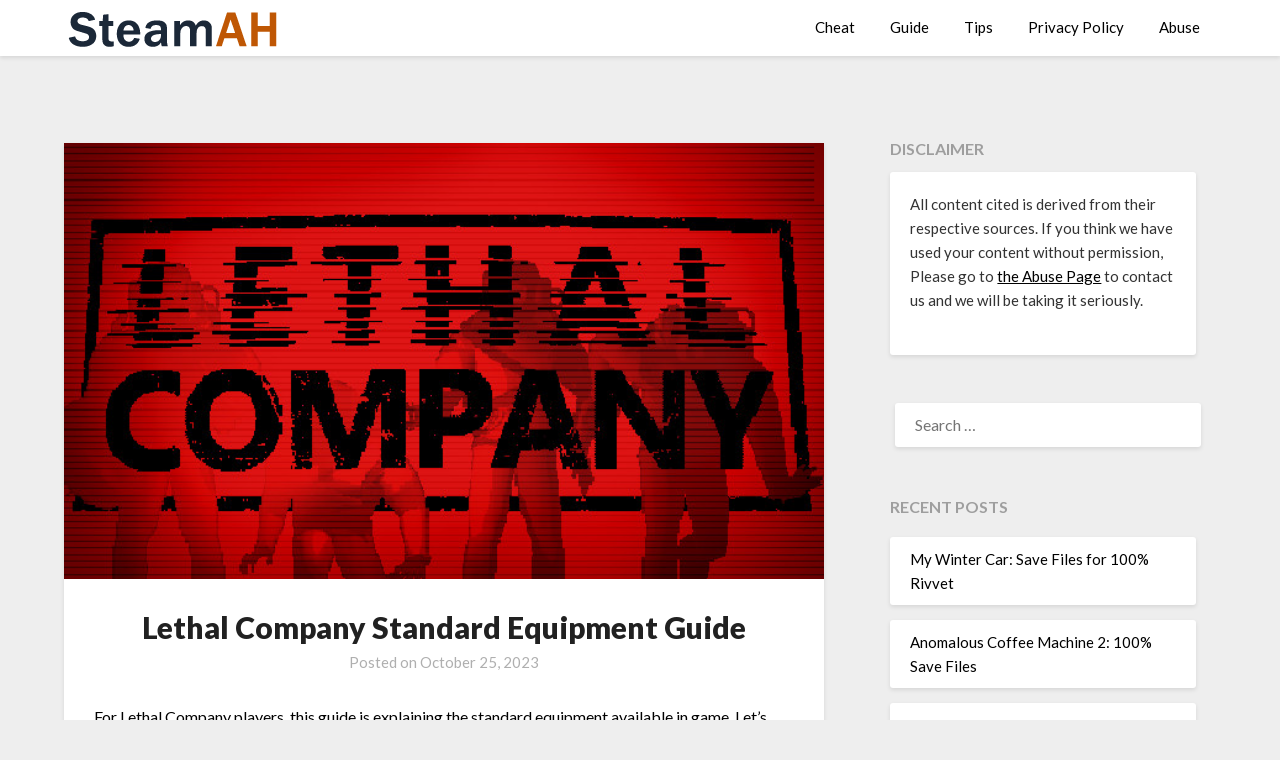

--- FILE ---
content_type: text/html; charset=UTF-8
request_url: https://steamah.com/lethal-company-standard-equipment-guide/
body_size: 12800
content:
<!doctype html>
<html lang="en-US">
<head>
	<meta charset="UTF-8">
	<meta name="viewport" content="width=device-width, initial-scale=1">
	<link rel="profile" href="https://gmpg.org/xfn/11">
	<script async src="https://kumo.network-n.com/dist/app.js" site="steamah"></script>
	<meta name='robots' content='index, follow, max-image-preview:large, max-snippet:-1, max-video-preview:-1' />

	<!-- This site is optimized with the Yoast SEO plugin v18.2 - https://yoast.com/wordpress/plugins/seo/ -->
	<title>Lethal Company Standard Equipment Guide - SteamAH</title>
	<meta name="description" content="For Lethal Company players, this guide is explaining the standard equipment available in game. Let&#039;s check them out." />
	<link rel="canonical" href="https://steamah.com/lethal-company-standard-equipment-guide/" />
	<meta property="og:locale" content="en_US" />
	<meta property="og:type" content="article" />
	<meta property="og:title" content="Lethal Company Standard Equipment Guide - SteamAH" />
	<meta property="og:description" content="For Lethal Company players, this guide is explaining the standard equipment available in game. Let&#039;s check them out." />
	<meta property="og:url" content="https://steamah.com/lethal-company-standard-equipment-guide/" />
	<meta property="og:site_name" content="SteamAH" />
	<meta property="article:published_time" content="2023-10-25T15:44:25+00:00" />
	<meta property="og:image" content="https://steamah.com/wp-content/uploads/2023/10/Lethal-Company.jpg" />
	<meta property="og:image:width" content="616" />
	<meta property="og:image:height" content="353" />
	<meta property="og:image:type" content="image/jpeg" />
	<meta name="twitter:card" content="summary_large_image" />
	<meta name="twitter:creator" content="@SteamAH" />
	<meta name="twitter:site" content="@SteamAH" />
	<script type="application/ld+json" class="yoast-schema-graph">{"@context":"https://schema.org","@graph":[{"@type":"WebSite","@id":"https://steamah.com/#website","url":"https://steamah.com/","name":"SteamAH","description":"Steam Game Guide, Tips and Cheat Codes","potentialAction":[{"@type":"SearchAction","target":{"@type":"EntryPoint","urlTemplate":"https://steamah.com/?s={search_term_string}"},"query-input":"required name=search_term_string"}],"inLanguage":"en-US"},{"@type":"ImageObject","@id":"https://steamah.com/lethal-company-standard-equipment-guide/#primaryimage","inLanguage":"en-US","url":"https://steamah.com/wp-content/uploads/2023/10/Lethal-Company.jpg","contentUrl":"https://steamah.com/wp-content/uploads/2023/10/Lethal-Company.jpg","width":616,"height":353},{"@type":"WebPage","@id":"https://steamah.com/lethal-company-standard-equipment-guide/#webpage","url":"https://steamah.com/lethal-company-standard-equipment-guide/","name":"Lethal Company Standard Equipment Guide - SteamAH","isPartOf":{"@id":"https://steamah.com/#website"},"primaryImageOfPage":{"@id":"https://steamah.com/lethal-company-standard-equipment-guide/#primaryimage"},"datePublished":"2023-10-25T15:44:25+00:00","dateModified":"2023-10-25T15:44:25+00:00","author":{"@id":"https://steamah.com/#/schema/person/6f990e7ce0754df9e6c2cfbb2095f6fd"},"description":"For Lethal Company players, this guide is explaining the standard equipment available in game. Let's check them out.","breadcrumb":{"@id":"https://steamah.com/lethal-company-standard-equipment-guide/#breadcrumb"},"inLanguage":"en-US","potentialAction":[{"@type":"ReadAction","target":["https://steamah.com/lethal-company-standard-equipment-guide/"]}]},{"@type":"BreadcrumbList","@id":"https://steamah.com/lethal-company-standard-equipment-guide/#breadcrumb","itemListElement":[{"@type":"ListItem","position":1,"name":"Home","item":"https://steamah.com/"},{"@type":"ListItem","position":2,"name":"Lethal Company Standard Equipment Guide"}]},{"@type":"Person","@id":"https://steamah.com/#/schema/person/6f990e7ce0754df9e6c2cfbb2095f6fd","name":"Caspar Leblanc","image":{"@type":"ImageObject","@id":"https://steamah.com/#personlogo","inLanguage":"en-US","url":"https://secure.gravatar.com/avatar/fb1760e49e23458cc7c27e94330d8ad4?s=96&d=mm&r=g","contentUrl":"https://secure.gravatar.com/avatar/fb1760e49e23458cc7c27e94330d8ad4?s=96&d=mm&r=g","caption":"Caspar Leblanc"},"url":"https://steamah.com/author/ouyang/"}]}</script>
	<!-- / Yoast SEO plugin. -->


<link rel='dns-prefetch' href='//fonts.googleapis.com' />
<link rel='dns-prefetch' href='//s.w.org' />
<link rel="alternate" type="application/rss+xml" title="SteamAH &raquo; Feed" href="https://steamah.com/feed/" />
<link rel="alternate" type="application/rss+xml" title="SteamAH &raquo; Comments Feed" href="https://steamah.com/comments/feed/" />
<link rel="alternate" type="application/rss+xml" title="SteamAH &raquo; Lethal Company Standard Equipment Guide Comments Feed" href="https://steamah.com/lethal-company-standard-equipment-guide/feed/" />
<script type="text/javascript">
window._wpemojiSettings = {"baseUrl":"https:\/\/s.w.org\/images\/core\/emoji\/13.1.0\/72x72\/","ext":".png","svgUrl":"https:\/\/s.w.org\/images\/core\/emoji\/13.1.0\/svg\/","svgExt":".svg","source":{"concatemoji":"https:\/\/steamah.com\/wp-includes\/js\/wp-emoji-release.min.js?ver=5.9.12"}};
/*! This file is auto-generated */
!function(e,a,t){var n,r,o,i=a.createElement("canvas"),p=i.getContext&&i.getContext("2d");function s(e,t){var a=String.fromCharCode;p.clearRect(0,0,i.width,i.height),p.fillText(a.apply(this,e),0,0);e=i.toDataURL();return p.clearRect(0,0,i.width,i.height),p.fillText(a.apply(this,t),0,0),e===i.toDataURL()}function c(e){var t=a.createElement("script");t.src=e,t.defer=t.type="text/javascript",a.getElementsByTagName("head")[0].appendChild(t)}for(o=Array("flag","emoji"),t.supports={everything:!0,everythingExceptFlag:!0},r=0;r<o.length;r++)t.supports[o[r]]=function(e){if(!p||!p.fillText)return!1;switch(p.textBaseline="top",p.font="600 32px Arial",e){case"flag":return s([127987,65039,8205,9895,65039],[127987,65039,8203,9895,65039])?!1:!s([55356,56826,55356,56819],[55356,56826,8203,55356,56819])&&!s([55356,57332,56128,56423,56128,56418,56128,56421,56128,56430,56128,56423,56128,56447],[55356,57332,8203,56128,56423,8203,56128,56418,8203,56128,56421,8203,56128,56430,8203,56128,56423,8203,56128,56447]);case"emoji":return!s([10084,65039,8205,55357,56613],[10084,65039,8203,55357,56613])}return!1}(o[r]),t.supports.everything=t.supports.everything&&t.supports[o[r]],"flag"!==o[r]&&(t.supports.everythingExceptFlag=t.supports.everythingExceptFlag&&t.supports[o[r]]);t.supports.everythingExceptFlag=t.supports.everythingExceptFlag&&!t.supports.flag,t.DOMReady=!1,t.readyCallback=function(){t.DOMReady=!0},t.supports.everything||(n=function(){t.readyCallback()},a.addEventListener?(a.addEventListener("DOMContentLoaded",n,!1),e.addEventListener("load",n,!1)):(e.attachEvent("onload",n),a.attachEvent("onreadystatechange",function(){"complete"===a.readyState&&t.readyCallback()})),(n=t.source||{}).concatemoji?c(n.concatemoji):n.wpemoji&&n.twemoji&&(c(n.twemoji),c(n.wpemoji)))}(window,document,window._wpemojiSettings);
</script>
<style type="text/css">
img.wp-smiley,
img.emoji {
	display: inline !important;
	border: none !important;
	box-shadow: none !important;
	height: 1em !important;
	width: 1em !important;
	margin: 0 0.07em !important;
	vertical-align: -0.1em !important;
	background: none !important;
	padding: 0 !important;
}
</style>
	<link rel='stylesheet' id='wp-block-library-css'  href='https://steamah.com/wp-includes/css/dist/block-library/style.min.css?ver=5.9.12' type='text/css' media='all' />
<style id='global-styles-inline-css' type='text/css'>
body{--wp--preset--color--black: #000000;--wp--preset--color--cyan-bluish-gray: #abb8c3;--wp--preset--color--white: #ffffff;--wp--preset--color--pale-pink: #f78da7;--wp--preset--color--vivid-red: #cf2e2e;--wp--preset--color--luminous-vivid-orange: #ff6900;--wp--preset--color--luminous-vivid-amber: #fcb900;--wp--preset--color--light-green-cyan: #7bdcb5;--wp--preset--color--vivid-green-cyan: #00d084;--wp--preset--color--pale-cyan-blue: #8ed1fc;--wp--preset--color--vivid-cyan-blue: #0693e3;--wp--preset--color--vivid-purple: #9b51e0;--wp--preset--gradient--vivid-cyan-blue-to-vivid-purple: linear-gradient(135deg,rgba(6,147,227,1) 0%,rgb(155,81,224) 100%);--wp--preset--gradient--light-green-cyan-to-vivid-green-cyan: linear-gradient(135deg,rgb(122,220,180) 0%,rgb(0,208,130) 100%);--wp--preset--gradient--luminous-vivid-amber-to-luminous-vivid-orange: linear-gradient(135deg,rgba(252,185,0,1) 0%,rgba(255,105,0,1) 100%);--wp--preset--gradient--luminous-vivid-orange-to-vivid-red: linear-gradient(135deg,rgba(255,105,0,1) 0%,rgb(207,46,46) 100%);--wp--preset--gradient--very-light-gray-to-cyan-bluish-gray: linear-gradient(135deg,rgb(238,238,238) 0%,rgb(169,184,195) 100%);--wp--preset--gradient--cool-to-warm-spectrum: linear-gradient(135deg,rgb(74,234,220) 0%,rgb(151,120,209) 20%,rgb(207,42,186) 40%,rgb(238,44,130) 60%,rgb(251,105,98) 80%,rgb(254,248,76) 100%);--wp--preset--gradient--blush-light-purple: linear-gradient(135deg,rgb(255,206,236) 0%,rgb(152,150,240) 100%);--wp--preset--gradient--blush-bordeaux: linear-gradient(135deg,rgb(254,205,165) 0%,rgb(254,45,45) 50%,rgb(107,0,62) 100%);--wp--preset--gradient--luminous-dusk: linear-gradient(135deg,rgb(255,203,112) 0%,rgb(199,81,192) 50%,rgb(65,88,208) 100%);--wp--preset--gradient--pale-ocean: linear-gradient(135deg,rgb(255,245,203) 0%,rgb(182,227,212) 50%,rgb(51,167,181) 100%);--wp--preset--gradient--electric-grass: linear-gradient(135deg,rgb(202,248,128) 0%,rgb(113,206,126) 100%);--wp--preset--gradient--midnight: linear-gradient(135deg,rgb(2,3,129) 0%,rgb(40,116,252) 100%);--wp--preset--duotone--dark-grayscale: url('#wp-duotone-dark-grayscale');--wp--preset--duotone--grayscale: url('#wp-duotone-grayscale');--wp--preset--duotone--purple-yellow: url('#wp-duotone-purple-yellow');--wp--preset--duotone--blue-red: url('#wp-duotone-blue-red');--wp--preset--duotone--midnight: url('#wp-duotone-midnight');--wp--preset--duotone--magenta-yellow: url('#wp-duotone-magenta-yellow');--wp--preset--duotone--purple-green: url('#wp-duotone-purple-green');--wp--preset--duotone--blue-orange: url('#wp-duotone-blue-orange');--wp--preset--font-size--small: 13px;--wp--preset--font-size--medium: 20px;--wp--preset--font-size--large: 36px;--wp--preset--font-size--x-large: 42px;}.has-black-color{color: var(--wp--preset--color--black) !important;}.has-cyan-bluish-gray-color{color: var(--wp--preset--color--cyan-bluish-gray) !important;}.has-white-color{color: var(--wp--preset--color--white) !important;}.has-pale-pink-color{color: var(--wp--preset--color--pale-pink) !important;}.has-vivid-red-color{color: var(--wp--preset--color--vivid-red) !important;}.has-luminous-vivid-orange-color{color: var(--wp--preset--color--luminous-vivid-orange) !important;}.has-luminous-vivid-amber-color{color: var(--wp--preset--color--luminous-vivid-amber) !important;}.has-light-green-cyan-color{color: var(--wp--preset--color--light-green-cyan) !important;}.has-vivid-green-cyan-color{color: var(--wp--preset--color--vivid-green-cyan) !important;}.has-pale-cyan-blue-color{color: var(--wp--preset--color--pale-cyan-blue) !important;}.has-vivid-cyan-blue-color{color: var(--wp--preset--color--vivid-cyan-blue) !important;}.has-vivid-purple-color{color: var(--wp--preset--color--vivid-purple) !important;}.has-black-background-color{background-color: var(--wp--preset--color--black) !important;}.has-cyan-bluish-gray-background-color{background-color: var(--wp--preset--color--cyan-bluish-gray) !important;}.has-white-background-color{background-color: var(--wp--preset--color--white) !important;}.has-pale-pink-background-color{background-color: var(--wp--preset--color--pale-pink) !important;}.has-vivid-red-background-color{background-color: var(--wp--preset--color--vivid-red) !important;}.has-luminous-vivid-orange-background-color{background-color: var(--wp--preset--color--luminous-vivid-orange) !important;}.has-luminous-vivid-amber-background-color{background-color: var(--wp--preset--color--luminous-vivid-amber) !important;}.has-light-green-cyan-background-color{background-color: var(--wp--preset--color--light-green-cyan) !important;}.has-vivid-green-cyan-background-color{background-color: var(--wp--preset--color--vivid-green-cyan) !important;}.has-pale-cyan-blue-background-color{background-color: var(--wp--preset--color--pale-cyan-blue) !important;}.has-vivid-cyan-blue-background-color{background-color: var(--wp--preset--color--vivid-cyan-blue) !important;}.has-vivid-purple-background-color{background-color: var(--wp--preset--color--vivid-purple) !important;}.has-black-border-color{border-color: var(--wp--preset--color--black) !important;}.has-cyan-bluish-gray-border-color{border-color: var(--wp--preset--color--cyan-bluish-gray) !important;}.has-white-border-color{border-color: var(--wp--preset--color--white) !important;}.has-pale-pink-border-color{border-color: var(--wp--preset--color--pale-pink) !important;}.has-vivid-red-border-color{border-color: var(--wp--preset--color--vivid-red) !important;}.has-luminous-vivid-orange-border-color{border-color: var(--wp--preset--color--luminous-vivid-orange) !important;}.has-luminous-vivid-amber-border-color{border-color: var(--wp--preset--color--luminous-vivid-amber) !important;}.has-light-green-cyan-border-color{border-color: var(--wp--preset--color--light-green-cyan) !important;}.has-vivid-green-cyan-border-color{border-color: var(--wp--preset--color--vivid-green-cyan) !important;}.has-pale-cyan-blue-border-color{border-color: var(--wp--preset--color--pale-cyan-blue) !important;}.has-vivid-cyan-blue-border-color{border-color: var(--wp--preset--color--vivid-cyan-blue) !important;}.has-vivid-purple-border-color{border-color: var(--wp--preset--color--vivid-purple) !important;}.has-vivid-cyan-blue-to-vivid-purple-gradient-background{background: var(--wp--preset--gradient--vivid-cyan-blue-to-vivid-purple) !important;}.has-light-green-cyan-to-vivid-green-cyan-gradient-background{background: var(--wp--preset--gradient--light-green-cyan-to-vivid-green-cyan) !important;}.has-luminous-vivid-amber-to-luminous-vivid-orange-gradient-background{background: var(--wp--preset--gradient--luminous-vivid-amber-to-luminous-vivid-orange) !important;}.has-luminous-vivid-orange-to-vivid-red-gradient-background{background: var(--wp--preset--gradient--luminous-vivid-orange-to-vivid-red) !important;}.has-very-light-gray-to-cyan-bluish-gray-gradient-background{background: var(--wp--preset--gradient--very-light-gray-to-cyan-bluish-gray) !important;}.has-cool-to-warm-spectrum-gradient-background{background: var(--wp--preset--gradient--cool-to-warm-spectrum) !important;}.has-blush-light-purple-gradient-background{background: var(--wp--preset--gradient--blush-light-purple) !important;}.has-blush-bordeaux-gradient-background{background: var(--wp--preset--gradient--blush-bordeaux) !important;}.has-luminous-dusk-gradient-background{background: var(--wp--preset--gradient--luminous-dusk) !important;}.has-pale-ocean-gradient-background{background: var(--wp--preset--gradient--pale-ocean) !important;}.has-electric-grass-gradient-background{background: var(--wp--preset--gradient--electric-grass) !important;}.has-midnight-gradient-background{background: var(--wp--preset--gradient--midnight) !important;}.has-small-font-size{font-size: var(--wp--preset--font-size--small) !important;}.has-medium-font-size{font-size: var(--wp--preset--font-size--medium) !important;}.has-large-font-size{font-size: var(--wp--preset--font-size--large) !important;}.has-x-large-font-size{font-size: var(--wp--preset--font-size--x-large) !important;}
</style>
<link rel='stylesheet' id='font-awesome-css'  href='https://steamah.com/wp-content/themes/blogrid/css/font-awesome.min.css?ver=5.9.12' type='text/css' media='all' />
<link rel='stylesheet' id='blogrid-style-css'  href='https://steamah.com/wp-content/themes/blogrid/style.css?ver=5.9.12' type='text/css' media='all' />
<link rel='stylesheet' id='blogrid-google-fonts-css'  href='//fonts.googleapis.com/css?family=Lato%3A300%2C400%2C700%2C900&#038;ver=5.9.12' type='text/css' media='all' />
<link rel='stylesheet' id='__EPYT__style-css'  href='https://steamah.com/wp-content/plugins/youtube-embed-plus/styles/ytprefs.min.css?ver=14.0.1.4' type='text/css' media='all' />
<style id='__EPYT__style-inline-css' type='text/css'>

                .epyt-gallery-thumb {
                        width: 33.333%;
                }
                
</style>
<script type='text/javascript' src='https://steamah.com/wp-includes/js/jquery/jquery.min.js?ver=3.6.0' id='jquery-core-js'></script>
<script type='text/javascript' src='https://steamah.com/wp-includes/js/jquery/jquery-migrate.min.js?ver=3.3.2' id='jquery-migrate-js'></script>
<script type='text/javascript' id='jquery-js-after'>
jQuery(document).ready(function() {
	jQuery(".5d1a421b2e51541867898a11dcf0434e").click(function() {
		jQuery.post(
			"https://steamah.com/wp-admin/admin-ajax.php", {
				"action": "quick_adsense_onpost_ad_click",
				"quick_adsense_onpost_ad_index": jQuery(this).attr("data-index"),
				"quick_adsense_nonce": "f730932417",
			}, function(response) { }
		);
	});
});
</script>
<script type='text/javascript' id='__ytprefs__-js-extra'>
/* <![CDATA[ */
var _EPYT_ = {"ajaxurl":"https:\/\/steamah.com\/wp-admin\/admin-ajax.php","security":"05b68851b7","gallery_scrolloffset":"20","eppathtoscripts":"https:\/\/steamah.com\/wp-content\/plugins\/youtube-embed-plus\/scripts\/","eppath":"https:\/\/steamah.com\/wp-content\/plugins\/youtube-embed-plus\/","epresponsiveselector":"[\"iframe.__youtube_prefs_widget__\"]","epdovol":"1","version":"14.0.1.4","evselector":"iframe.__youtube_prefs__[src], iframe[src*=\"youtube.com\/embed\/\"], iframe[src*=\"youtube-nocookie.com\/embed\/\"]","ajax_compat":"","ytapi_load":"light","pause_others":"","stopMobileBuffer":"1","vi_active":"","vi_js_posttypes":[]};
/* ]]> */
</script>
<script type='text/javascript' src='https://steamah.com/wp-content/plugins/youtube-embed-plus/scripts/ytprefs.min.js?ver=14.0.1.4' id='__ytprefs__-js'></script>
<link rel="https://api.w.org/" href="https://steamah.com/wp-json/" /><link rel="alternate" type="application/json" href="https://steamah.com/wp-json/wp/v2/posts/119926" /><link rel="EditURI" type="application/rsd+xml" title="RSD" href="https://steamah.com/xmlrpc.php?rsd" />
<link rel="wlwmanifest" type="application/wlwmanifest+xml" href="https://steamah.com/wp-includes/wlwmanifest.xml" /> 
<meta name="generator" content="WordPress 5.9.12" />
<link rel='shortlink' href='https://steamah.com/?p=119926' />
<link rel="alternate" type="application/json+oembed" href="https://steamah.com/wp-json/oembed/1.0/embed?url=https%3A%2F%2Fsteamah.com%2Flethal-company-standard-equipment-guide%2F" />
<link rel="alternate" type="text/xml+oembed" href="https://steamah.com/wp-json/oembed/1.0/embed?url=https%3A%2F%2Fsteamah.com%2Flethal-company-standard-equipment-guide%2F&#038;format=xml" />
<div id="nn_skinl"></div>
<div id="nn_skinr"></div><link rel="pingback" href="https://steamah.com/xmlrpc.php">
		<style type="text/css">
		body, .site, .swidgets-wrap h3, .post-data-text { background: ; }
		.site-title a, .site-description { color: ; }
		.sheader { background-color:  !important; }
		.main-navigation ul li a, .main-navigation ul li .sub-arrow, .super-menu .toggle-mobile-menu,.toggle-mobile-menu:before, .mobile-menu-active .smenu-hide { color: ; }
		#smobile-menu.show .main-navigation ul ul.children.active, #smobile-menu.show .main-navigation ul ul.sub-menu.active, #smobile-menu.show .main-navigation ul li, .smenu-hide.toggle-mobile-menu.menu-toggle, #smobile-menu.show .main-navigation ul li, .primary-menu ul li ul.children li, .primary-menu ul li ul.sub-menu li, .primary-menu .pmenu, .super-menu { border-color: ; border-bottom-color: ; }
		#secondary .widget h3, #secondary .widget h3 a, #secondary .widget h4, #secondary .widget h1, #secondary .widget h2, #secondary .widget h5, #secondary .widget h6, #secondary .widget h4 a { color: ; }
		#secondary .widget a, #secondary a, #secondary .widget li a , #secondary span.sub-arrow{ color: ; }
		#secondary, #secondary .widget, #secondary .widget p, #secondary .widget li, .widget time.rpwe-time.published { color: ; }
		#secondary .swidgets-wrap, #secondary .widget ul li, .featured-sidebar .search-field { border-color: ; }
		.site-info, .footer-column-three input.search-submit, .footer-column-three p, .footer-column-three li, .footer-column-three td, .footer-column-three th, .footer-column-three caption { color: ; }
		.footer-column-three h3, .footer-column-three h4, .footer-column-three h5, .footer-column-three h6, .footer-column-three h1, .footer-column-three h2, .footer-column-three h4, .footer-column-three h3 a { color: ; }
		.footer-column-three a, .footer-column-three li a, .footer-column-three .widget a, .footer-column-three .sub-arrow { color: ; }
		.footer-column-three h3:after { background: ; }
		.site-info, .widget ul li, .footer-column-three input.search-field, .footer-column-three input.search-submit { border-color: ; }
		.site-footer { background-color: ; }
		.content-wrapper h2.entry-title a, .content-wrapper h2.entry-title a:hover, .content-wrapper h2.entry-title a:active, .content-wrapper h2.entry-title a:focus, .archive .page-header h1, .blogposts-list h2 a, .blogposts-list h2 a:hover, .blogposts-list h2 a:active, .search-results h1.page-title { color: ; }
		.blogposts-list .post-data-text, .blogposts-list .post-data-text a, .content-wrapper .post-data-text *{ color: ; }
		.blogposts-list p { color: ; }
		.page-numbers li a, .blogposts-list .blogpost-button { background: ; }
		.page-numbers li a, .blogposts-list .blogpost-button, span.page-numbers.dots, .page-numbers.current, .page-numbers li a:hover { color: ; }
		.archive .page-header h1, .search-results h1.page-title, .blogposts-list.fbox, span.page-numbers.dots, .page-numbers li a, .page-numbers.current { border-color: ; }
		.blogposts-list .post-data-divider { background: ; }
		.page .comments-area .comment-author, .page .comments-area .comment-author a, .page .comments-area .comments-title, .page .content-area h1, .page .content-area h2, .page .content-area h3, .page .content-area h4, .page .content-area h5, .page .content-area h6, .page .content-area th, .single  .comments-area .comment-author, .single .comments-area .comment-author a, .single .comments-area .comments-title, .single .content-area h1, .single .content-area h2, .single .content-area h3, .single .content-area h4, .single .content-area h5, .single .content-area h6, .single .content-area th, .search-no-results h1, .error404 h1 { color: ; }
		.single .post-data-text, .page .post-data-text, .page .post-data-text a, .single .post-data-text a, .comments-area .comment-meta .comment-metadata a, .single .post-data-text * { color: ; }
		.page .content-area p, .page article, .page .content-area table, .page .content-area dd, .page .content-area dt, .page .content-area address, .page .content-area .entry-content, .page .content-area li, .page .content-area ol, .single .content-area p, .single article, .single .content-area table, .single .content-area dd, .single .content-area dt, .single .content-area address, .single .entry-content, .single .content-area li, .single .content-area ol, .search-no-results .page-content p { color: ; }
		.single .entry-content a, .page .entry-content a, .comment-content a, .comments-area .reply a, .logged-in-as a, .comments-area .comment-respond a { color: ; }
		.comments-area p.form-submit input { background: ; }
		.error404 .page-content p, .error404 input.search-submit, .search-no-results input.search-submit { color: ; }
		.page .comments-area, .page article.fbox, .page article tr, .page .comments-area ol.comment-list ol.children li, .page .comments-area ol.comment-list .comment, .single .comments-area, .single article.fbox, .single article tr, .comments-area ol.comment-list ol.children li, .comments-area ol.comment-list .comment, .error404 main#main, .error404 .search-form label, .search-no-results .search-form label, .error404 input.search-submit, .search-no-results input.search-submit, .error404 main#main, .search-no-results section.fbox.no-results.not-found{ border-color: ; }
		.single .post-data-divider, .page .post-data-divider { background: ; }
		.single .comments-area p.form-submit input, .page .comments-area p.form-submit input { color: ; }
		.bottom-header-wrapper { padding-top: px; }
		.bottom-header-wrapper { padding-bottom: px; }
		.bottom-header-wrapper { background: ; }
		.bottom-header-wrapper *{ color: ; }
		.header-widget a, .header-widget li a, .header-widget i.fa { color: ; }
		.header-widget, .header-widget p, .header-widget li, .header-widget .textwidget { color: ; }
		.header-widget .widget-title, .header-widget h1, .header-widget h3, .header-widget h2, .header-widget h4, .header-widget h5, .header-widget h6{ color: ; }
		.header-widget.swidgets-wrap, .header-widget ul li, .header-widget .search-field { border-color: ; }
		.bottom-header-title, .bottom-header-paragraph{ color: ; }

		#secondary .widget-title-lines:after, #secondary .widget-title-lines:before { background: ; }


		.header-widgets-wrapper .swidgets-wrap{ background: ; }
		.top-nav-wrapper, .primary-menu .pmenu, .super-menu, #smobile-menu, .primary-menu ul li ul.children, .primary-menu ul li ul.sub-menu { background-color: ; }
		#secondary .widget li, #secondary input.search-field, #secondary div#calendar_wrap, #secondary .tagcloud, #secondary .textwidget{ background: ; }
		#secondary .swidget { border-color: ; }
		.archive article.fbox, .search-results article.fbox, .blog article.fbox { background: ; }


		.comments-area, .single article.fbox, .page article.fbox { background: ; }
		</style>
		<link rel="icon" href="https://steamah.com/wp-content/uploads/2021/05/cropped-STEAMAH-32x32.png" sizes="32x32" />
<link rel="icon" href="https://steamah.com/wp-content/uploads/2021/05/cropped-STEAMAH-192x192.png" sizes="192x192" />
<link rel="apple-touch-icon" href="https://steamah.com/wp-content/uploads/2021/05/cropped-STEAMAH-180x180.png" />
<meta name="msapplication-TileImage" content="https://steamah.com/wp-content/uploads/2021/05/cropped-STEAMAH-270x270.png" />
		<style type="text/css" id="wp-custom-css">
			
div.bb_table
{
	display: table;
	font-size: 12px;
}

div.bb_table div.bb_table_th
{
	display: table-cell;
	font-weight: bold;
	border: 1px solid #4d4d4d;
	padding: 4px;
}

div.bb_table div.bb_table_th img.sharedFilePreviewImage
{
	margin: 0px;
}

div.bb_table div.bb_table_tr
{
	display: table-row;
}

div.bb_table div.bb_table_td
{
	display: table-cell;
	vertical-align: middle;
	border: 1px solid #4d4d4d;
	padding: 4px;
}

div.bb_table div.bb_table_td img.sharedFilePreviewImage
{
	margin: 0px;
}


#nn_skinr,
#nn_skinl {
position: absolute;
left: 50%;
margin-left: -910px;
z-index: 100;
}
#nn_skinr {
margin-left: 610px;
}
.tag-letter {
    list-style-type: none; 
    display: flex; 
    flex-wrap: wrap; 
    padding: 0 5px;
}

.tag-letter li {
    margin: 0;
		padding: 0 10px;
}
.tag-letter a {
    font-size: 30px;
    text-decoration: none;
    color: #BF5704;
}		</style>
			<!-- Global site tag (gtag.js) - Google Analytics -->
<script async src="https://www.googletagmanager.com/gtag/js?id=UA-125124603-8"></script>
<script>
  window.dataLayer = window.dataLayer || [];
  function gtag(){dataLayer.push(arguments);}
  gtag('js', new Date());

  gtag('config', 'UA-125124603-8');
</script>
</head>

<body class="post-template-default single single-post postid-119926 single-format-standard wp-custom-logo masthead-fixed">
<svg xmlns="http://www.w3.org/2000/svg" viewBox="0 0 0 0" width="0" height="0" focusable="false" role="none" style="visibility: hidden; position: absolute; left: -9999px; overflow: hidden;" ><defs><filter id="wp-duotone-dark-grayscale"><feColorMatrix color-interpolation-filters="sRGB" type="matrix" values=" .299 .587 .114 0 0 .299 .587 .114 0 0 .299 .587 .114 0 0 .299 .587 .114 0 0 " /><feComponentTransfer color-interpolation-filters="sRGB" ><feFuncR type="table" tableValues="0 0.49803921568627" /><feFuncG type="table" tableValues="0 0.49803921568627" /><feFuncB type="table" tableValues="0 0.49803921568627" /><feFuncA type="table" tableValues="1 1" /></feComponentTransfer><feComposite in2="SourceGraphic" operator="in" /></filter></defs></svg><svg xmlns="http://www.w3.org/2000/svg" viewBox="0 0 0 0" width="0" height="0" focusable="false" role="none" style="visibility: hidden; position: absolute; left: -9999px; overflow: hidden;" ><defs><filter id="wp-duotone-grayscale"><feColorMatrix color-interpolation-filters="sRGB" type="matrix" values=" .299 .587 .114 0 0 .299 .587 .114 0 0 .299 .587 .114 0 0 .299 .587 .114 0 0 " /><feComponentTransfer color-interpolation-filters="sRGB" ><feFuncR type="table" tableValues="0 1" /><feFuncG type="table" tableValues="0 1" /><feFuncB type="table" tableValues="0 1" /><feFuncA type="table" tableValues="1 1" /></feComponentTransfer><feComposite in2="SourceGraphic" operator="in" /></filter></defs></svg><svg xmlns="http://www.w3.org/2000/svg" viewBox="0 0 0 0" width="0" height="0" focusable="false" role="none" style="visibility: hidden; position: absolute; left: -9999px; overflow: hidden;" ><defs><filter id="wp-duotone-purple-yellow"><feColorMatrix color-interpolation-filters="sRGB" type="matrix" values=" .299 .587 .114 0 0 .299 .587 .114 0 0 .299 .587 .114 0 0 .299 .587 .114 0 0 " /><feComponentTransfer color-interpolation-filters="sRGB" ><feFuncR type="table" tableValues="0.54901960784314 0.98823529411765" /><feFuncG type="table" tableValues="0 1" /><feFuncB type="table" tableValues="0.71764705882353 0.25490196078431" /><feFuncA type="table" tableValues="1 1" /></feComponentTransfer><feComposite in2="SourceGraphic" operator="in" /></filter></defs></svg><svg xmlns="http://www.w3.org/2000/svg" viewBox="0 0 0 0" width="0" height="0" focusable="false" role="none" style="visibility: hidden; position: absolute; left: -9999px; overflow: hidden;" ><defs><filter id="wp-duotone-blue-red"><feColorMatrix color-interpolation-filters="sRGB" type="matrix" values=" .299 .587 .114 0 0 .299 .587 .114 0 0 .299 .587 .114 0 0 .299 .587 .114 0 0 " /><feComponentTransfer color-interpolation-filters="sRGB" ><feFuncR type="table" tableValues="0 1" /><feFuncG type="table" tableValues="0 0.27843137254902" /><feFuncB type="table" tableValues="0.5921568627451 0.27843137254902" /><feFuncA type="table" tableValues="1 1" /></feComponentTransfer><feComposite in2="SourceGraphic" operator="in" /></filter></defs></svg><svg xmlns="http://www.w3.org/2000/svg" viewBox="0 0 0 0" width="0" height="0" focusable="false" role="none" style="visibility: hidden; position: absolute; left: -9999px; overflow: hidden;" ><defs><filter id="wp-duotone-midnight"><feColorMatrix color-interpolation-filters="sRGB" type="matrix" values=" .299 .587 .114 0 0 .299 .587 .114 0 0 .299 .587 .114 0 0 .299 .587 .114 0 0 " /><feComponentTransfer color-interpolation-filters="sRGB" ><feFuncR type="table" tableValues="0 0" /><feFuncG type="table" tableValues="0 0.64705882352941" /><feFuncB type="table" tableValues="0 1" /><feFuncA type="table" tableValues="1 1" /></feComponentTransfer><feComposite in2="SourceGraphic" operator="in" /></filter></defs></svg><svg xmlns="http://www.w3.org/2000/svg" viewBox="0 0 0 0" width="0" height="0" focusable="false" role="none" style="visibility: hidden; position: absolute; left: -9999px; overflow: hidden;" ><defs><filter id="wp-duotone-magenta-yellow"><feColorMatrix color-interpolation-filters="sRGB" type="matrix" values=" .299 .587 .114 0 0 .299 .587 .114 0 0 .299 .587 .114 0 0 .299 .587 .114 0 0 " /><feComponentTransfer color-interpolation-filters="sRGB" ><feFuncR type="table" tableValues="0.78039215686275 1" /><feFuncG type="table" tableValues="0 0.94901960784314" /><feFuncB type="table" tableValues="0.35294117647059 0.47058823529412" /><feFuncA type="table" tableValues="1 1" /></feComponentTransfer><feComposite in2="SourceGraphic" operator="in" /></filter></defs></svg><svg xmlns="http://www.w3.org/2000/svg" viewBox="0 0 0 0" width="0" height="0" focusable="false" role="none" style="visibility: hidden; position: absolute; left: -9999px; overflow: hidden;" ><defs><filter id="wp-duotone-purple-green"><feColorMatrix color-interpolation-filters="sRGB" type="matrix" values=" .299 .587 .114 0 0 .299 .587 .114 0 0 .299 .587 .114 0 0 .299 .587 .114 0 0 " /><feComponentTransfer color-interpolation-filters="sRGB" ><feFuncR type="table" tableValues="0.65098039215686 0.40392156862745" /><feFuncG type="table" tableValues="0 1" /><feFuncB type="table" tableValues="0.44705882352941 0.4" /><feFuncA type="table" tableValues="1 1" /></feComponentTransfer><feComposite in2="SourceGraphic" operator="in" /></filter></defs></svg><svg xmlns="http://www.w3.org/2000/svg" viewBox="0 0 0 0" width="0" height="0" focusable="false" role="none" style="visibility: hidden; position: absolute; left: -9999px; overflow: hidden;" ><defs><filter id="wp-duotone-blue-orange"><feColorMatrix color-interpolation-filters="sRGB" type="matrix" values=" .299 .587 .114 0 0 .299 .587 .114 0 0 .299 .587 .114 0 0 .299 .587 .114 0 0 " /><feComponentTransfer color-interpolation-filters="sRGB" ><feFuncR type="table" tableValues="0.098039215686275 1" /><feFuncG type="table" tableValues="0 0.66274509803922" /><feFuncB type="table" tableValues="0.84705882352941 0.41960784313725" /><feFuncA type="table" tableValues="1 1" /></feComponentTransfer><feComposite in2="SourceGraphic" operator="in" /></filter></defs></svg><a class="skip-link screen-reader-text" href="#primary">Skip to content</a>

	<div id="page" class="site">

		<header id="masthead" class="sheader site-header clearfix">
			<nav id="primary-site-navigation" class="primary-menu main-navigation clearfix">

				<a href="#" id="pull" class="smenu-hide toggle-mobile-menu menu-toggle" aria-controls="secondary-menu" aria-expanded="false">Menu</a>
				<div class="top-nav-wrapper">
					<div class="content-wrap">
						<div class="logo-container"> 

														<a href="https://steamah.com/" class="custom-logo-link" rel="home"><img width="218" height="39" src="https://steamah.com/wp-content/uploads/2019/03/logo.png" class="custom-logo" alt="SteamAH" /></a>										</div>
				<div class="center-main-menu">
					<div class="menu-111-container"><ul id="primary-menu" class="pmenu"><li id="menu-item-14" class="menu-item menu-item-type-taxonomy menu-item-object-category menu-item-14"><a href="https://steamah.com/cheat/">Cheat</a></li>
<li id="menu-item-15" class="menu-item menu-item-type-taxonomy menu-item-object-category current-post-ancestor current-menu-parent current-post-parent menu-item-15"><a href="https://steamah.com/guide/">Guide</a></li>
<li id="menu-item-16" class="menu-item menu-item-type-taxonomy menu-item-object-category menu-item-16"><a href="https://steamah.com/tips/">Tips</a></li>
<li id="menu-item-19" class="menu-item menu-item-type-post_type menu-item-object-page menu-item-19"><a href="https://steamah.com/privacy-policy/">Privacy Policy</a></li>
<li id="menu-item-65874" class="menu-item menu-item-type-post_type menu-item-object-page menu-item-65874"><a href="https://steamah.com/abuse/">Abuse</a></li>
</ul></div>					</div>
				</div>
			</div>
		</nav>

		<div class="super-menu clearfix">
			<div class="super-menu-inner">
				

										<a href="https://steamah.com/" class="custom-logo-link" rel="home"><img width="218" height="39" src="https://steamah.com/wp-content/uploads/2019/03/logo.png" class="custom-logo" alt="SteamAH" /></a>							<a href="#" id="pull" class="toggle-mobile-menu menu-toggle" aria-controls="secondary-menu" aria-expanded="false"></a>
	</div>
</div>
<div id="mobile-menu-overlay"></div>
</header>

	
<div class="content-wrap">


	<!-- Upper widgets -->
	<div class="header-widgets-wrapper">
		
		<div class="header-widgets-three header-widgets-middle">
		<div id="nn_lb1" style="text-align: center;"></div>	</div>

</div>

</div>

<div id="content" class="site-content clearfix">
	<div class="content-wrap">

	<div id="primary" class="featured-content content-area">
		<main id="main" class="site-main">

						<div class="featured-thumbnail">
			<img width="616" height="353" src="https://steamah.com/wp-content/uploads/2023/10/Lethal-Company.jpg" class="attachment-blogrid-slider size-blogrid-slider wp-post-image" alt="" srcset="https://steamah.com/wp-content/uploads/2023/10/Lethal-Company.jpg 616w, https://steamah.com/wp-content/uploads/2023/10/Lethal-Company-300x172.jpg 300w" sizes="(max-width: 616px) 100vw, 616px" />		</div>
	<article id="post-119926" class="posts-entry fbox post-119926 post type-post status-publish format-standard has-post-thumbnail hentry category-guide tag-lethal-company">
	<header class="entry-header">
		<h1 class="entry-title">Lethal Company Standard Equipment Guide</h1>		<div class="entry-meta">
			<div class="blog-data-wrapper">
				<div class="post-data-divider"></div>
				<div class="post-data-positioning">
					<div class="post-data-text">
						<span class="posted-on">Posted on <a href="https://steamah.com/lethal-company-standard-equipment-guide/" rel="bookmark"><time class="entry-date published updated" datetime="2023-10-25T08:44:25-07:00">October 25, 2023</time></a></span><span class="byline"> </span>					</div>
				</div>
			</div>
		</div><!-- .entry-meta -->
			</header><!-- .entry-header -->

	<div class="entry-content">
		<div class="5d1a421b2e51541867898a11dcf0434e" data-index="7" style="float: none; margin:10px 0 10px 0; text-align:center;">
<div style="max-width:700px;">
<div id="nn_player"></div>
</div>
</div>
<div class="guideTopContent">
<div id="highlightContent" class="guideTopDescription">For Lethal Company players, this guide is explaining the standard equipment available in game. Let&#8217;s check them out.</div>
</div>
<div class="workshopItemControls"></div>
<div></div>
<div>
<div id="6617981" class="subSection detailBox">
<h3 class="subSectionTitle"><strong>Survival Gear</strong></h3>
<div class="subSectionDesc"><b>This stuff is your bread and butter equipment.</b></p>
<ul class="bb_ul">
<li><u><b>Walkie-Talkie</b></u> – A radio used to communicate between players. <i>Requires power</i> and needs to be switched on to use. Invaluable if you intend to keep a player watching the team from the console.</li>
<li><u><b>Flashlight </b></u>– a cheap and semi-reliable way to navigate the very dark buildings you will be running around defecating your pants in! <i>Requires power </i>and drains it fairly quickly, so make sure flick it on and off.</li>
<li><u><b>Pro-Flashlight</b></u> – A slightly more expensive, but superior flashlight! It&#8217;s brighter, covers a wider area and can be flicked on and off rapidly. <i>Requires power.</i></li>
</ul>
<div></div>
</div>
</div>
<div></div>
<div id="6617982" class="subSection detailBox">
<h3 class="subSectionTitle"><strong>Specialized Gear</strong></h3>
<div class="subSectionDesc"><b>Specialized equipment for specialized jobs.</b></p>
<ul class="bb_ul">
<li><u><b>Lockpicker </b></u>– An automated lock pick. Attach to a locked door and wait a minute for it to work. Useful if you can&#8217;t find keys, but at 16 lbs it can get cumbersome to keep on you at all times.</li>
<li><u><b>Boombox</b></u> – A blue boombox for rocking out with! Useful for placing at dungeon entrances to find your way back or distracting local fauna. <i>Requires Power.</i></li>
<li><u><b>TZP-Inhalant</b></u> – A combination of space amphetamines and helium. Will make you very fast, very slippery and very silly sounding. Container has limited quantity so use sparingly.</li>
<li><u><b>Jet-pack</b></u> – It&#8217;s a freaking jet-pack! Useful for crossing gaps, but is somewhat slow and unwieldy. More often than not, you&#8217;ll be using this to do front flips and explode hilariously. <i>Requires Power.</i></li>
<li><b><u>Key</u></b> – A small metal key that can be found during missions. Will instantly unlock any locked door and destroy the key.</li>
</ul>
<div></div>
</div>
</div>
<div></div>
<div id="6618056" class="subSection detailBox">
<h3 class="subSectionTitle"><strong>Offensive Gear</strong></h3>
<div class="subSectionDesc"><b>This is what you get instead of a shotgun.</b></p><div class="5d1a421b2e51541867898a11dcf0434e" data-index="5" style="float: none; margin:10px 0 10px 0; text-align:center;">
<div id="nn_mobile_mpu1"></div>
<div id="nn_mpu1"></div>
</div>
<div class="5d1a421b2e51541867898a11dcf0434e" data-index="4" style="float: none; margin:10px 0 10px 0; text-align:center;">
<div id="nn_mobile_mpu3"></div>
<div id="nn_lb3"></div>
</div>

<ul class="bb_ul">
<li><u><b>Shovel </b></u>– A piece of metal on a stick! Use this for smacking smaller fauna in the face until they either die or you get tired and flee. Larger creatures like Eyeless Dogs and Forest Giants will just eat you.</li>
<li><u><b>Stop-Sign</b></u> – An octagonal piece of metal on a stick! Aim at smaller creatures and swing for the bleachers!</li>
<li><u><b>Stun Grenade</b></u> – Exactly what it says on the tin. Prime it, throw it and get your friends killed by stunning everyone in front of a Forest Giant. Useful in a pinch for making a quick getaway.</li>
<li><u><b>Zap Gun </b></u>– A large clunky taser. On use, will attempt to auto-lock the nearest entity and then electrocute them until it runs out of power or you click again. Note that it will also lock on to players. VERY useful for locking down an enemy while your friends beat it with a shovel. <i>Requires Power.</i></li>
</ul>
<div></div>
</div>
</div>
<div></div>
<div id="6618090" class="subSection detailBox">
<h3 class="subSectionTitle"><strong>Ship Equipment</strong></h3>
<div class="subSectionDesc"><b>Upgrades you may or may not want for your ship.</b></p>
<ul class="bb_ul">
<li><b><u>Loud Horn</u></b> – A deafeningly loud horn for your ship. Primary uses include annoying the hell out of your friends, letting them know it&#8217;s time to leave, or just an easy way to guide them back.</li>
<li><b><u>Teleporter</u></b> – A teleporter that can be used from the console. When targeting a player from the terminal, will teleport them or their corpse back to the ship at the cost of them dropping all of their items and a credit fee.</li>
</ul>
</div>
</div>
</div>
<div id="6615222" class="subSection detailBox">
<div>
<p>That’s all we are sharing today in Lethal Company Standard Equipment Guide, if you have anything to add, please feel free to leave a comment below, you can also read the original article <a href="https://steamah.com/go/?url=https://steamcommunity.com/sharedfiles/filedetails/?id=3060691480" >here</a>, all the credits goes to the original author <a href="https://steamah.com/go/?url=https://steamcommunity.com/id/Anonkun" >Driker</a></p>
</div>
</div>
<p style="text-align:center; text-decoration: underline; "><a href="https://steamah.com/all-game-lists/" style="background: #ff7200; color: #fff;">MORE GAME GUIDES FOR YOU</a></p>
<h3>Related Posts:</h3>
<ul class="similar-posts">
<li style="color:#ff7200;"><a href="https://steamah.com/lethal-company-helpful-signal-translator-codes-and-simplified-shorthand-for-effective-communication/" rel="bookmark" title="Lethal Company &#8211; Helpful Signal Translator Codes and Simplified Shorthand For Effective Communication">Lethal Company &#8211; Helpful Signal Translator Codes and Simplified Shorthand For Effective Communication</a></li>
<li style="color:#ff7200;"><a href="https://steamah.com/lethal-company-how-to-become-employee-of-the-month/" rel="bookmark" title="Lethal Company &#8211; How to Become Employee of the Month">Lethal Company &#8211; How to Become Employee of the Month</a></li>
<li style="color:#ff7200;"><a href="https://steamah.com/lethal-company-monsters-threats-how-to-kill-them/" rel="bookmark" title="Lethal Company &#8211; Monsters &amp; Threats (How to Kill Them)">Lethal Company &#8211; Monsters &amp; Threats (How to Kill Them)</a></li>
<li style="color:#ff7200;"><a href="https://steamah.com/lethal-company-all-monsters-guide/" rel="bookmark" title="Lethal Company &#8211; All Monsters Guide">Lethal Company &#8211; All Monsters Guide</a></li>
<li style="color:#ff7200;"><a href="https://steamah.com/lethal-company-tips-for-getting-money/" rel="bookmark" title="Lethal Company &#8211; Tips for Getting Money">Lethal Company &#8211; Tips for Getting Money</a></li>
</ul>
<div id="nn_mobile_mpu1"></div>
<p><!-- Similar Posts took 79.553 ms --></p>
<div class="5d1a421b2e51541867898a11dcf0434e" data-index="8" style="float: none; margin:10px 0 10px 0; text-align:center;">
<div id="nn_mobile_mpu2"></div>
</div>

<div style="font-size: 0px; height: 0px; line-height: 0px; margin: 0; padding: 0; clear: both;"></div>
			</div><!-- .entry-content -->
</article><!-- #post-119926 -->

<div id="comments" class="fbox comments-area">

		<div id="respond" class="comment-respond">
		<h3 id="reply-title" class="comment-reply-title">Leave a Reply <small><a rel="nofollow" id="cancel-comment-reply-link" href="/lethal-company-standard-equipment-guide/#respond" style="display:none;">Cancel reply</a></small></h3><form action="https://steamah.com/wp-comments-post.php" method="post" id="commentform" class="comment-form" novalidate><p class="comment-notes"><span id="email-notes">Your email address will not be published.</span> <span class="required-field-message" aria-hidden="true">Required fields are marked <span class="required" aria-hidden="true">*</span></span></p><p class="comment-form-comment"><label for="comment">Comment <span class="required" aria-hidden="true">*</span></label> <textarea id="comment" name="comment" cols="45" rows="8" maxlength="65525" required></textarea></p><p class="comment-form-author"><label for="author">Name <span class="required" aria-hidden="true">*</span></label> <input id="author" name="author" type="text" value="" size="30" maxlength="245" required /></p>
<p class="comment-form-email"><label for="email">Email <span class="required" aria-hidden="true">*</span></label> <input id="email" name="email" type="email" value="" size="30" maxlength="100" aria-describedby="email-notes" required /></p>
<p class="comment-form-url"><label for="url">Website</label> <input id="url" name="url" type="url" value="" size="30" maxlength="200" /></p>
<p class="comment-form-cookies-consent"><input id="wp-comment-cookies-consent" name="wp-comment-cookies-consent" type="checkbox" value="yes" /> <label for="wp-comment-cookies-consent">Save my name, email, and website in this browser for the next time I comment.</label></p>
<p class="form-submit"><input name="submit" type="submit" id="submit" class="submit" value="Post Comment" /> <input type='hidden' name='comment_post_ID' value='119926' id='comment_post_ID' />
<input type='hidden' name='comment_parent' id='comment_parent' value='0' />
</p><p style="display: none;"><input type="hidden" id="akismet_comment_nonce" name="akismet_comment_nonce" value="5d79f16064" /></p><p style="display: none !important;"><label>&#916;<textarea name="ak_hp_textarea" cols="45" rows="8" maxlength="100"></textarea></label><input type="hidden" id="ak_js_1" name="ak_js" value="220"/><script>document.getElementById( "ak_js_1" ).setAttribute( "value", ( new Date() ).getTime() );</script></p></form>	</div><!-- #respond -->
	
</div><!-- #comments -->

		</main><!-- #main -->
	</div><!-- #primary -->


<aside id="secondary" class="featured-sidebar widget-area">
	<section id="custom_html-4" class="widget_text fbox swidgets-wrap widget widget_custom_html"><div class="sidebar-headline-wrapper"><div class="sidebarlines-wrapper"><div class="widget-title-lines"></div></div><h4 class="widget-title">Disclaimer</h4></div><div class="textwidget custom-html-widget"><p>
All content cited is derived from their respective sources. If you think we have used your content without permission, Please go to <a href="https://steamah.com/abuse/" target="_blank" rel="noopener">the Abuse Page</a> to contact us and we will be taking it seriously.
</p></div></section><div id="nn_mpu1"></div>
<div id="nn_mobile_mpu1"></div><section id="search-2" class="fbox swidgets-wrap widget widget_search"><form role="search" method="get" class="search-form" action="https://steamah.com/">
				<label>
					<span class="screen-reader-text">Search for:</span>
					<input type="search" class="search-field" placeholder="Search &hellip;" value="" name="s" />
				</label>
				<input type="submit" class="search-submit" value="Search" />
			</form></section>
		<section id="recent-posts-2" class="fbox swidgets-wrap widget widget_recent_entries">
		<div class="sidebar-headline-wrapper"><div class="sidebarlines-wrapper"><div class="widget-title-lines"></div></div><h4 class="widget-title">Recent Posts</h4></div>
		<ul>
											<li>
					<a href="https://steamah.com/my-winter-car-save-files-for-100-rivvet/">My Winter Car: Save Files for 100% Rivvet</a>
									</li>
											<li>
					<a href="https://steamah.com/anomalous-coffee-machine-2-100-save-files/">Anomalous Coffee Machine 2: 100% Save Files</a>
									</li>
											<li>
					<a href="https://steamah.com/love-n-life-happy-student-100-save/">Love n Life: Happy Student &#8211; 100% Save</a>
									</li>
											<li>
					<a href="https://steamah.com/monument-valley-3-100-save-files/">Monument Valley 3: 100% Save Files</a>
									</li>
											<li>
					<a href="https://steamah.com/quake-4-all-story-mode-save-files/">Quake 4: All Story Mode Save Files</a>
									</li>
					</ul>

		</section><section id="custom_html-3" class="widget_text fbox swidgets-wrap widget widget_custom_html"><div class="textwidget custom-html-widget"><div id="nn_mpu2"></div>
<div id="nn_mobile_mpu2"></div></div></section></aside><!-- #secondary -->
</div>
</div><!-- #content -->

<footer id="colophon" class="site-footer clearfix">

	<div class="content-wrap">
		
			
			
		</div>

		<div class="site-info">
			&copy;2026 SteamAH							<!-- Delete below lines to remove copyright from footer -->
				<span class="footer-info-right">
					 | Powered by <a href="https://superbthemes.com/">SuperbThemes</a> & WordPress				</span>
				<!-- Delete above lines to remove copyright from footer -->
		</div><!-- .site-info -->
	</div>



</footer><!-- #colophon -->
</div><!-- #page -->

<div id="smobile-menu" class="mobile-only"></div>
<div id="mobile-menu-overlay"></div>

<div id="nn_lb2"></div><script type='text/javascript' src='https://steamah.com/wp-content/themes/blogrid/js/navigation.js?ver=20170823' id='blogrid-navigation-js'></script>
<script type='text/javascript' src='https://steamah.com/wp-content/themes/blogrid/js/skip-link-focus-fix.js?ver=20170823' id='blogrid-skip-link-focus-fix-js'></script>
<script type='text/javascript' src='https://steamah.com/wp-content/themes/blogrid/js/jquery.flexslider.js?ver=20150423' id='blogrid-flexslider-js'></script>
<script type='text/javascript' src='https://steamah.com/wp-content/themes/blogrid/js/script.js?ver=20160720' id='blogrid-script-js'></script>
<script type='text/javascript' src='https://steamah.com/wp-content/themes/blogrid/js/accessibility.js?ver=20160720' id='blogrid-accessibility-js'></script>
<script type='text/javascript' src='https://steamah.com/wp-includes/js/comment-reply.min.js?ver=5.9.12' id='comment-reply-js'></script>
<script type='text/javascript' id='q2w3_fixed_widget-js-extra'>
/* <![CDATA[ */
var q2w3_sidebar_options = [{"sidebar":"sidebar-1","use_sticky_position":false,"margin_top":0,"margin_bottom":0,"stop_elements_selectors":"","screen_max_width":0,"screen_max_height":0,"widgets":["#custom_html-3"]}];
/* ]]> */
</script>
<script type='text/javascript' src='https://steamah.com/wp-content/plugins/q2w3-fixed-widget/js/frontend.min.js?ver=6.0.4' id='q2w3_fixed_widget-js'></script>
<script type='text/javascript' src='https://steamah.com/wp-content/plugins/youtube-embed-plus/scripts/fitvids.min.js?ver=14.0.1.4' id='__ytprefsfitvids__-js'></script>
<script defer src="https://static.cloudflareinsights.com/beacon.min.js/vcd15cbe7772f49c399c6a5babf22c1241717689176015" integrity="sha512-ZpsOmlRQV6y907TI0dKBHq9Md29nnaEIPlkf84rnaERnq6zvWvPUqr2ft8M1aS28oN72PdrCzSjY4U6VaAw1EQ==" data-cf-beacon='{"version":"2024.11.0","token":"cdc1f2e093b54b1487312c1f3adcb117","r":1,"server_timing":{"name":{"cfCacheStatus":true,"cfEdge":true,"cfExtPri":true,"cfL4":true,"cfOrigin":true,"cfSpeedBrain":true},"location_startswith":null}}' crossorigin="anonymous"></script>
</body>
</html>
